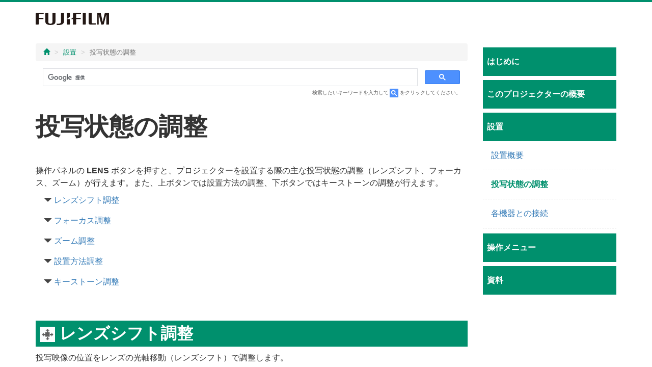

--- FILE ---
content_type: text/html; charset=UTF-8
request_url: https://optics.fujifilm.com/projector/ja/spec/manual/fp-z5000/installation/adjust_projection_state/index.html
body_size: 20458
content:
<!doctype html>
<html lang="ja">
<head>
<meta charset="utf-8">
<meta http-equiv="X-UA-Compatible" content="IE=edge">
<meta name="viewport" content="width=device-width, initial-scale=1">
<meta name="description" content="富士フイルムのプロジェクター FP-Z5000の使用説明書のウェブサイト。">
<meta name="author" content="富士フイルム株式会社">
<link rel="shortcut icon" href="/projector/ja/spec/manual/images/favicon.ico">

<title>投写状態の調整</title>

<!-- Bootstrap core CSS -->
<link rel="stylesheet" href="https://stackpath.bootstrapcdn.com/bootstrap/3.4.1/css/bootstrap.min.css" integrity="sha384-HSMxcRTRxnN+Bdg0JdbxYKrThecOKuH5zCYotlSAcp1+c8xmyTe9GYg1l9a69psu" crossorigin="anonymous">

<!-- Custom styles for this template -->
<link rel="stylesheet" href="/projector/ja/spec/manual/fp-z5000/css/customize.css">

<!-- HTML5 shim and Respond.js for IE8 support of HTML5 elements and media queries -->
<!-- WARNING: Respond.js doesn't work if you view the page via file:// -->
<!--[if lt IE 9]>
<script src="https://oss.maxcdn.com/html5shiv/3.7.3/html5shiv.min.js"></script>
<script src="https://oss.maxcdn.com/respond/1.4.2/respond.min.js"></script>
<![endif]-->
</head>

<body>
<div class="pure-container" data-effect="pure-effect-push">

<input type="checkbox" id="pure-toggle-right" class="pure-toggle hidden-md hidden-lg" data-toggle="right"/>
<label class="pure-toggle-label hidden-md hidden-lg" for="pure-toggle-right" data-toggle-label="right"><span class="pure-toggle-icon"></span></label>

<div class="pure-pusher-container">
<div class="pure-pusher">

<header id="page-top" class="hidden-print" role="navigation">
<div class="container">
<p class="mb0"><a href="https://fujifilm.jp/" target="_blank"><img src="/projector/ja/spec/manual/images/logo_fujifilm.svg" alt="FUJIFILM" class="header-logo"></a></p>
</div>
</header>

<div class="container">
<div class="row">
<div class="col-xs-12 col-md-9" role="main">

<ul class="breadcrumb hidden-print">
<li><a href="../../"><span class="glyphicon glyphicon-home"></span></a></li>
<li><a href="../">設置</a></li>
<li class="active">投写状態の調整</li>
</ul>

<!-- Google Search -->
<div class="google-search hidden-print">
<script>
  (function() {
    var cx = '017181071308540274388:ppu-re4fqc0';
    var gcse = document.createElement('script');
    gcse.type = 'text/javascript';
    gcse.async = true;
    gcse.src = 'https://cse.google.com/cse.js?cx=' + cx;
    var s = document.getElementsByTagName('script')[0];
    s.parentNode.insertBefore(gcse, s);
  })();
</script>
<gcse:search></gcse:search>
</div>
<p class="search-note hidden-print">検索したいキーワードを入力して<img src="/projector/ja/spec/manual/images/icn_search_box_17.gif" alt="" />をクリックしてください。</p>

<h1>投写状態の調整</h1>
<p>操作パネルの <strong>LENS</strong> ボタンを押すと、プロジェクターを設置する際の主な投写状態の調整（レンズシフト、フォーカス、ズーム）が行えます。また、上ボタンでは設置方法の調整、下ボタンではキーストーンの調整が行えます。</p>

<ul class="anchor-list">
<li><a href="#lens_shift">レンズシフト調整</a></li>
<li><a href="#focus">フォーカス調整</a></li>
<li><a href="#zoom">ズーム調整</a></li>
<li><a href="#projector_installation">設置方法調整</a></li>
<li><a href="#keystone">キーストーン調整</a></li>
</ul>

<h2 id="lens_shift"><img src="../../images/icn_shift_fp-z5000.png" alt=""> レンズシフト調整</h2>
<p>投写映像の位置をレンズの光軸移動（レンズシフト）で調整します。</p>
<!-- Swiper -->
<div class="swiper-container mb1em" style="border: 1px solid #444; padding: 1em;">
<div class="swiper-wrapper mb2em">
<div class="swiper-slide">
<p class="lead text-center">調整前</p>
<p><img src="../../images/exa_shift_fp-z5000.png" alt="" class="img-responsive center-block"></p>
</div><!-- /swiper-slide -->
<div class="swiper-slide">
<p class="lead text-center">調整後</p>
<p><img src="../../images/exa_setting_fp-z5000.png" alt="" class="img-responsive center-block"></p>
</div><!-- /swiper-slide -->
</div><!-- /swiper-wrapper -->
<!-- Add Arrows -->
<div class="swiper-pagination"></div>
<div class="swiper-button-next"></div>
<div class="swiper-button-prev"></div>
</div><!-- /swiper-container -->
<ol class="procedure">
<li class="step">
<p>レンズシフト調整画面が表示されるまで、<strong>LENS</strong> ボタンを押します。</p>
<p><img src="../../images/ill_bd_panel-lens_fp-z5000.png" alt="" class="img-responsive center-block"></p>
</li>
<li class="step">
<p>セレクター（<span class="fficn00">e</span>/<span class="fficn00">f</span>/<span class="fficn00">g</span>/<span class="fficn00">h</span>）ボタンで、投写映像の位置を調整します。</p>
<p><img src="../../images/osd_shift_fp-z5000.png" alt="" class="img-responsive center-block"></p>
</li>
<li class="step">
<p><strong>BACK</strong> ボタンを押して、終了します。</p>
</li>
</ol>
<div class="note">
<p class="note-title"><span class="fficn00">b</span>メモ</p>
<ul class="mb0">
<li>レンズを回転させても、前回のシフト位置は記憶されています。</li>
<li>レンズをロックすると、前回のシフト位置に自動的にシフトします。</li>
</ul>
</div>


<h2 id="focus"><img src="../../images/icn_focus_fp-z5000.png" alt=""> フォーカス調整</h2>
<p>投写映像のフォーカス（ピント）を調整します。</p>
<!-- Swiper -->
<div class="swiper-container mb1em" style="border: 1px solid #444; padding: 1em;">
<div class="swiper-wrapper mb2em">
<div class="swiper-slide">
<p class="lead text-center">調整前</p>
<p><img src="../../images/exa_focus_fp-z5000.png" alt="" class="img-responsive center-block"></p>
</div><!-- /swiper-slide -->
<div class="swiper-slide">
<p class="lead text-center">調整後</p>
<p><img src="../../images/exa_setting_fp-z5000.png" alt="" class="img-responsive center-block"></p>
</div><!-- /swiper-slide -->
</div><!-- /swiper-wrapper -->
<!-- Add Arrows -->
<div class="swiper-pagination"></div>
<div class="swiper-button-next"></div>
<div class="swiper-button-prev"></div>
</div><!-- /swiper-container -->
<ol class="procedure">
<li class="step">
<p>フォーカス調整画面が表示されるまで、<strong>LENS</strong> ボタンを押します。</p>
<p><img src="../../images/ill_bd_panel-lens_fp-z5000.png" alt="" class="img-responsive center-block"></p>
</li>
<li class="step">
<p>セレクター（<span class="fficn00">e</span>/<span class="fficn00">f</span>/<span class="fficn00">g</span>/<span class="fficn00">h</span>）ボタンで、フォーカスを調整します。</p>
<p><img src="../../images/osd_focus_fp-z5000.png" alt="" class="img-responsive center-block"></p>
<p>フォーカスを合わせる時は、画面中心と周辺のバランスを見ながら合わせてください。</p>
</li>
<li class="step">
<p><strong>BACK</strong> ボタンを押して、終了します。</p>
</li>
</ol>


<h2 id="zoom"><img src="../../images/icn_zoom_fp-z5000.png" alt=""> ズーム調整</h2>
<p>投写映像の大きさを調整します。</p>
<!-- Swiper -->
<div class="swiper-container mb1em" style="border: 1px solid #444; padding: 1em;">
<div class="swiper-wrapper mb2em">
<div class="swiper-slide">
<p class="lead text-center">調整前</p>
<p><img src="../../images/exa_zoom_fp-z5000.png" alt="" class="img-responsive center-block"></p>
</div><!-- /swiper-slide -->
<div class="swiper-slide">
<p class="lead text-center">調整後</p>
<p><img src="../../images/exa_setting_fp-z5000.png" alt="" class="img-responsive center-block"></p>
</div><!-- /swiper-slide -->
</div><!-- /swiper-wrapper -->
<!-- Add Arrows -->
<div class="swiper-pagination"></div>
<div class="swiper-button-next"></div>
<div class="swiper-button-prev"></div>
</div><!-- /swiper-container -->
<ol class="procedure">
<li class="step">
<p>ズーム調整画面が表示されるまで、<strong>LENS</strong> ボタンを押します。</p>
<p><img src="../../images/ill_bd_panel-lens_fp-z5000.png" alt="" class="img-responsive center-block"></p>
</li>
<li class="step">
<p>セレクター（<span class="fficn00">e</span>/<span class="fficn00">f</span>/<span class="fficn00">g</span>/<span class="fficn00">h</span>）ボタンで、投写映像の大きさを調整します。</p>
<p><img src="../../images/osd_zoom_fp-z5000.png" alt="" class="img-responsive center-block"></p>
<p>「ー」の場合は、投影画像が縮小され、「＋」の場合は、投影画像が拡大されます。</p>
</li>
<li class="step">
<p><strong>BACK</strong> ボタンを押して、終了します。</p>
</li>
</ol>


<h2 id="projector_installation">設置方法調整</h2>
<p>プロジェクターとスクリーンの設置状態に合った設置方法を設定します。</p>
<p>セレクターの上（<span class="fficn00">e</span>）ボタンを押すたびに、<strong>Front Table</strong>、<strong>Rear Table</strong>、<strong>Rear Ceiling</strong>、<strong>Front Ceiling</strong> の順に切り替わります。</p>
<p><img src="../../images/ill_bd_panel-up_fp-z5000.png" alt="" class="img-responsive center-block"></p>

<!-- Swiper -->
<div class="swiper-container mb1em" style="border: 1px solid #444; padding: 1em;">
<div class="swiper-wrapper mb2em">
<div class="swiper-slide">
<p class="lead text-center">Front Table</p>
<p><img src="../../images/exa_inst_front-table_fp-z5000.png" alt="" class="img-responsive center-block"></p>
</div><!-- /swiper-slide -->
<div class="swiper-slide">
<p class="lead text-center">Rear Table</p>
<p><img src="../../images/exa_inst_rear-table_fp-z5000.png" alt="" class="img-responsive center-block"></p>
</div><!-- /swiper-slide -->
<div class="swiper-slide">
<p class="lead text-center">Rear Ceiling</p>
<p><img src="../../images/exa_inst_rear-ceiling_fp-z5000.png" alt="" class="img-responsive center-block"></p>
</div><!-- /swiper-slide -->
<div class="swiper-slide">
<p class="lead text-center">Front Ceiling</p>
<p><img src="../../images/exa_inst_front-ceiling_fp-z5000.png" alt="" class="img-responsive center-block"></p>
</div><!-- /swiper-slide -->
</div><!-- /swiper-wrapper -->
<!-- Add Arrows -->
<div class="swiper-pagination"></div>
<div class="swiper-button-next"></div>
<div class="swiper-button-prev"></div>
</div><!-- /swiper-container -->


<h2 id="keystone">キーストーン調整</h2>
<p>スクリーンに対して垂直に投写されていないときに生じる台形のゆがみを補正（キーストーン調整）します。</p>
<!-- Swiper -->
<div class="swiper-container mb1em" style="border: 1px solid #444; padding: 1em;">
<div class="swiper-wrapper mb2em">
<div class="swiper-slide">
<p class="lead text-center">調整前</p>
<p><img src="../../images/exa_keystone_fp-z5000.png" alt="" class="img-responsive center-block"></p>
</div><!-- /swiper-slide -->
<div class="swiper-slide">
<p class="lead text-center">調整後</p>
<p><img src="../../images/exa_setting_fp-z5000.png" alt="" class="img-responsive center-block"></p>
</div><!-- /swiper-slide -->
</div><!-- /swiper-wrapper -->
<!-- Add Arrows -->
<div class="swiper-pagination"></div>
<div class="swiper-button-next"></div>
<div class="swiper-button-prev"></div>
</div><!-- /swiper-container -->
<ol class="procedure">
<li class="step">
<p>セレクターの下（<span class="fficn00">f</span>）ボタンを押して、キーストーン調整画面を表示します。</p>
<p><img src="../../images/ill_bd_panel-down_fp-z5000.png" alt="" class="img-responsive center-block"></p>
</li>
<li class="step">
<p>セレクター（<span class="fficn00">e</span>/<span class="fficn00">f</span>/<span class="fficn00">g</span>/<span class="fficn00">h</span>）ボタンで、台形のゆがみを補正します。</p>
<p><img src="../../images/osd_keystone_fp-z5000_ja.png" alt="" class="img-responsive center-block"></p>
</li>
<li class="step">
<p><strong>BACK</strong> ボタンを押して、終了します。</p>
</li>
</ol>

</div><!--/col-->

<div class="col-md-3 toc hidden-xs hidden-sm hidden-print" role="navigation">
<p class="chapter_title chap01">はじめに</p>
<ul class="topic-list">
<li class="chap01_01"><a href="/projector/ja/spec/manual/fp-z5000/introduction/safety_precautions/">安全上のご注意</a></li>
<li class="chap01_02"><a href="/projector/ja/spec/manual/fp-z5000/introduction/package_contents/">同梱物</a></li>
</ul>

<p class="chapter_title chap02">このプロジェクターの概要</p>
<ul class="topic-list">
<li class="chap02_01"><a href="/projector/ja/spec/manual/fp-z5000/about_this_product/parts/">各部名称と機能</a></li>
<li class="chap02_02"><a href="/projector/ja/spec/manual/fp-z5000/about_this_product/remote_control/">リモコン</a></li>
<li class="chap02_03"><a href="/projector/ja/spec/manual/fp-z5000/about_this_product/basic_usage/">基本的な使い方</a></li>
</ul>

<p class="chapter_title chap03">設置</p>
<ul class="topic-list">
<li class="chap03_01"><a href="/projector/ja/spec/manual/fp-z5000/installation/installation_overview/">設置概要</a></li>
<li class="chap03_02"><a href="/projector/ja/spec/manual/fp-z5000/installation/adjust_projection_state/">投写状態の調整</a></li>
<li class="chap03_03"><a href="/projector/ja/spec/manual/fp-z5000/installation/connections/">各機器との接続</a></li>
</ul>

<p class="chapter_title chap04">操作メニュー</p>
<ul class="topic-list">
<li class="chap04_01"><a href="/projector/ja/spec/manual/fp-z5000/menu/use_menu/">メニューの使い方</a></li>
<li class="chap04_02"><a href="/projector/ja/spec/manual/fp-z5000/menu/display/">表示</a></li>
<li class="chap04_03"><a href="/projector/ja/spec/manual/fp-z5000/menu/picture/">ピクチャー</a></li>
<li class="chap04_04"><a href="/projector/ja/spec/manual/fp-z5000/menu/source/">ソース</a></li>
<li class="chap04_05"><a href="/projector/ja/spec/manual/fp-z5000/menu/system_setup_basic/">システム設定：基本</a></li>
<li class="chap04_06"><a href="/projector/ja/spec/manual/fp-z5000/menu/system_setup_advanced/">システム設定：詳細</a></li>
<li class="chap04_07"><a href="/projector/ja/spec/manual/fp-z5000/menu/information/">情報</a></li>
</ul>

<p class="chapter_title chap05">資料</p>
<ul class="topic-list">
<li class="chap05_01"><a href="/projector/ja/spec/manual/fp-z5000/technical_notes/spec/">主な仕様</a></li>
<li class="chap05_02"><a href="/projector/ja/spec/manual/fp-z5000/technical_notes/menu_list/">メニュー一覧</a></li>
<li class="chap05_03"><a href="/projector/ja/spec/manual/fp-z5000/technical_notes/support_resolution/">対応解像度一覧</a></li>
<li class="chap05_04"><a href="/projector/ja/spec/manual/fp-z5000/technical_notes/projection_distance/">投写距離一覧</a></li>
<li class="chap05_05"><a href="/projector/ja/spec/manual/fp-z5000/technical_notes/trademark/">商標</a></li>
</ul>
</div><!--/col-->
</div><!--/row-->

<nav>
<ul class="pager hidden-print">
<li><a href="index.html"><span class="glyphicon glyphicon-triangle-top"></span> ページトップへ戻る</a></li>
</ul>
</nav>

</div><!--/container-->


<!-- saved from url=(0072)https://optics.fujifilm.com/projector/ja/spec/manual/include/footer.html -->
<html><head><meta http-equiv="Content-Type" content="text/html; charset=UTF-8"></head><body><footer id="footer" class="hidden-print">
<div class="container">
<ul>
<li><span class="glyphicon glyphicon-triangle-right"></span>&nbsp;<a href="http://fujifilm.jp/privacy/index.html" target="_blank">プライバシーポリシー</a></li>
<li><span class="glyphicon glyphicon-triangle-right"></span>&nbsp;<a href="https://optics.fujifilm.com/projector/ja/spec/manual/terms-of-use/" target="_blank">サイトご利用条件</a></li>
<li><span class="glyphicon glyphicon-triangle-right"></span>&nbsp;<a href="http://fujifilm.jp/support/digitalcamera/contact/index.html" target="_blank">お問い合わせ</a></li>
</ul>
<p>©&nbsp;FUJIFILM Corporation</p>
</div><!--/container-->
</footer></body></html>

</div><!-- /pure-pusher -->
</div><!-- /pure-pusher-container -->

<nav class="toc pure-drawer hidden-md hidden-lg hidden-print" data-position="right">
<p class="chapter_title chap01">はじめに</p>
<ul class="topic-list">
<li class="chap01_01"><a href="/projector/ja/spec/manual/fp-z5000/introduction/safety_precautions/">安全上のご注意</a></li>
<li class="chap01_02"><a href="/projector/ja/spec/manual/fp-z5000/introduction/package_contents/">同梱物</a></li>
</ul>

<p class="chapter_title chap02">このプロジェクターの概要</p>
<ul class="topic-list">
<li class="chap02_01"><a href="/projector/ja/spec/manual/fp-z5000/about_this_product/parts/">各部名称と機能</a></li>
<li class="chap02_02"><a href="/projector/ja/spec/manual/fp-z5000/about_this_product/remote_control/">リモコン</a></li>
<li class="chap02_03"><a href="/projector/ja/spec/manual/fp-z5000/about_this_product/basic_usage/">基本的な使い方</a></li>
</ul>

<p class="chapter_title chap03">設置</p>
<ul class="topic-list">
<li class="chap03_01"><a href="/projector/ja/spec/manual/fp-z5000/installation/installation_overview/">設置概要</a></li>
<li class="chap03_02"><a href="/projector/ja/spec/manual/fp-z5000/installation/adjust_projection_state/">投写状態の調整</a></li>
<li class="chap03_03"><a href="/projector/ja/spec/manual/fp-z5000/installation/connections/">各機器との接続</a></li>
</ul>

<p class="chapter_title chap04">操作メニュー</p>
<ul class="topic-list">
<li class="chap04_01"><a href="/projector/ja/spec/manual/fp-z5000/menu/use_menu/">メニューの使い方</a></li>
<li class="chap04_02"><a href="/projector/ja/spec/manual/fp-z5000/menu/display/">表示</a></li>
<li class="chap04_03"><a href="/projector/ja/spec/manual/fp-z5000/menu/picture/">ピクチャー</a></li>
<li class="chap04_04"><a href="/projector/ja/spec/manual/fp-z5000/menu/source/">ソース</a></li>
<li class="chap04_05"><a href="/projector/ja/spec/manual/fp-z5000/menu/system_setup_basic/">システム設定：基本</a></li>
<li class="chap04_06"><a href="/projector/ja/spec/manual/fp-z5000/menu/system_setup_advanced/">システム設定：詳細</a></li>
<li class="chap04_07"><a href="/projector/ja/spec/manual/fp-z5000/menu/information/">情報</a></li>
</ul>

<p class="chapter_title chap05">資料</p>
<ul class="topic-list">
<li class="chap05_01"><a href="/projector/ja/spec/manual/fp-z5000/technical_notes/spec/">主な仕様</a></li>
<li class="chap05_02"><a href="/projector/ja/spec/manual/fp-z5000/technical_notes/menu_list/">メニュー一覧</a></li>
<li class="chap05_03"><a href="/projector/ja/spec/manual/fp-z5000/technical_notes/support_resolution/">対応解像度一覧</a></li>
<li class="chap05_04"><a href="/projector/ja/spec/manual/fp-z5000/technical_notes/projection_distance/">投写距離一覧</a></li>
<li class="chap05_05"><a href="/projector/ja/spec/manual/fp-z5000/technical_notes/trademark/">商標</a></li>
</ul>
</nav>

<label class="pure-overlay" for="pure-toggle-right" data-overlay="right"></label>
</div><!-- /pure-container -->

<!-- jQuery (necessary for Bootstrap's JavaScript plugins) -->
<script src="https://code.jquery.com/jquery-1.12.4.min.js" integrity="sha384-nvAa0+6Qg9clwYCGGPpDQLVpLNn0fRaROjHqs13t4Ggj3Ez50XnGQqc/r8MhnRDZ" crossorigin="anonymous"></script>
<!-- Include all compiled plugins (below), or include individual files as needed -->
<script src="https://stackpath.bootstrapcdn.com/bootstrap/3.4.1/js/bootstrap.min.js" integrity="sha384-aJ21OjlMXNL5UyIl/XNwTMqvzeRMZH2w8c5cRVpzpU8Y5bApTppSuUkhZXN0VxHd" crossorigin="anonymous"></script>
<!-- Swiper JS -->
<script src="/projector/ja/spec/manual/js/swiper.min.js"></script>
<!-- Initialize Swiper -->
<script>
var swiper = new Swiper('.swiper-container', {
	pagination: '.swiper-pagination',
	nextButton: '.swiper-button-next',
	prevButton: '.swiper-button-prev',
	loop: true,
	slidesPerView: 1,
	paginationClickable: true,
	spaceBetween: 30,
	});
</script>
<!-- Custom Script for this template -->
<script src="/projector/ja/spec/manual/js/customize.js"></script>
<script type="text/javascript">
$(function(){
	// navigation style
	$(".chap03").addClass("on");
	$(".chap03").next().css("display", "block");
    $(".chap03_02").addClass("active");
});
</script>
</body>
</html>


--- FILE ---
content_type: text/css
request_url: https://optics.fujifilm.com/projector/ja/spec/manual/fp-z5000/css/customize.css
body_size: 8427
content:
@charset "utf-8";
/* CSS Document */

/* import css 
-------------------------------------------------- */
@import url('/projector/ja/spec/manual/css/webfont.css'); 
@import url('/projector/ja/spec/manual/css/pure-drawer.min.css') screen; 
@import url('/projector/ja/spec/manual/css/pure-drawer-add.css') screen; 
@import url('/projector/ja/spec/manual/css/swiper.min.css');

/* Language font
-------------------------------------------------- */
body {
	font-family: Roboto,"Droid Sans",-apple-system,BlinkMacSystemFont,‘Helvetica Neue’,"游ゴシック", YuGothic,"ヒラギノ角ゴ ProN W3","Hiragino Kaku Gothic ProN","メイリオ",Meiryo,Verdana,sans-serif;
	-webkit-font-smoothing: antialiased;
	font-size: 16px;
	line-height: 1.5;
}

/* header  ヘッダースタイル 
-------------------------------------------------- */
header {
	border-top: 4px solid #00906D;
	margin-bottom: 1em;
	padding: 20px 0;
}

.header-logo {
	height: 24px;
}

/* pager
-------------------------------------------------- */
nav .pager {
	margin-top: 4em;
}

nav .pager li > a, .pager li > span {
	padding-top: 10px;
	padding-bottom: 10px;
	border-radius: 0;
	color: #00906D;
}

/* footer  フッタースタイル 
-------------------------------------------------- */
footer {
    margin-top: 2em;
	margin-bottom: 4em;
	border-top: #ccc solid 1px;
	padding-top: 1em;
    font-size: small;
}

footer p {
    text-align: center;
}

footer ul {
    list-style: none;
    padding-left: 0;
}

footer li {
    color: #00906D;
}

footer li a, footer li a:link, footer li a:visited, footer li a:hover, footer li a:active {
    color: #111;
}

@media (min-width:768px){
    footer ul {
        text-align: right;
    }
    footer li {
        display: inline;
        padding-left: 1em;
    }
}

/* breadcrumb */
.breadcrumb {
	margin-bottom: 0px;
    font-size: small;
}

.breadcrumb > li + li:before {
	content: "\003e\00a0";
}

.breadcrumb li a {
	color:#00906D;
}

/* Google Search */
#___gcse_0 .gsc-search-button {
	box-sizing: content-box;
}

#___gcse_0 .gsc-input-box {
	height: auto;
}

.search-note {
	padding-left: 13px;
	padding-right: 13px;
	font-size: x-small;
	color: #666666;
	text-align: right;
    margin-bottom: 32px;
}

.search-note img {
	margin-left: 0.25em;
	margin-right: 0.25em;
}

.cse .gsc-control-cse, .gsc-control-cse {
	padding-bottom: 0px !important;
}

/* jumbotron ジャンボトロンスタイル 
-------------------------------------------------- */
.container .jumbotron {
    background-color: #9F9FA0;
    border-radius: 0;
    color: #fff;
}

@media (min-width:480px){
    .container .jumbotron {
    background-image: url("../images/z_projector.svg");
    background-repeat: no-repeat;
    background-position: center right 15px;
    }
}

@media (min-width:768px){
    .container .jumbotron {
    background-position: center right 60px;
    }
}

.container .jumbotron p {
    font-weight: bold;
    margin-bottom: 0;
}

.container .jumbotron .title {
    font-size: 2em;
    margin-top: 0.5em;
}

/* dropdown  ドロップダウンメニュースタイル 
-------------------------------------------------- */
.dropdown-menu > .active > a, .dropdown-menu > .active > a:hover, .dropdown-menu > .active > a:focus {
    background-color: #006f54;
}

/* 見出し
-------------------------------------------------- */
h1 {
    font-size: 3em;
    font-weight: bold;
    /*color: #00906D;*/
    margin-bottom: 1em;
}

h2 {
    padding: 0.25em;
    font-size: 2em;
    font-weight: bold;
    color: #fff;
    background: #00906D;
    margin-top: 2em;
}

h2.cover {
    font-size: 1.5em;
}

h2.cover a, h2.cover a:link, h2.cover a:visited, h2.cover a:hover, h2.cover a:active {
    display: block;
    color: #fff;
    text-decoration: none;
}

h2.cover a:hover, h2.cover a:active {
    text-decoration: underline;
}

h3 {
    font-weight: bold;
    font-size: 1.5em;
    border-bottom: 4px solid #00906D;
    margin-top: 2em;
}

h3.symbol {
    border: none;
    margin-left: 1.25em;
    text-indent: -1.25em;
}

h3.symbol:before {
    content: "■";
    margin-right: 0.25em;
}

/* link-list 
-------------------------------------------------- */
.link-list, .anchor-list {
	list-style: none;
	margin-left: 0;
}

.link-list li, .anchor-list li {
	margin-left: 0.5em;
	text-indent: -1em;
	margin-bottom: 1em;
}

.link-list li:before {
	content: "\e250";
	display: inline-block;
    font-family: 'Glyphicons Halflings';
    font-style: normal;
    font-weight: normal;
	color: #444;
    line-height: 1;
    position: relative;
	margin-right: 0.25em;
    top: 2px;
}

.anchor-list li:before {
	content: "\e252";
	display: inline-block;
    font-family: "Glyphicons Halflings";
    font-style: normal;
    font-weight: normal;
	color: #444;
    line-height: 1;
    position: relative;
	margin-right: 0.25em;
    top: 2px;
}

/* panel パネルスタイル
-------------------------------------------------- */
.panel-bordered {
	padding: 1em;
	border: #ccc solid 4px;
	margin-bottom: 1em;
}

/* procedure 手順スタイル
-------------------------------------------------- */
.procedure {
    margin-bottom: 2em;
    counter-reset: step_num;
    list-style: none;
    padding: 0;
}

.procedure > li.step {
    margin-bottom: 1em;
}

.procedure li.step::before {
    counter-increment: step_num;
    content: counter(step_num);
    display: block;
    font-weight: bold;
    font-style: italic;
    font-size: 2em;
    color: #00906D;
    position: relative;
    top: 1.25em;
    border-top: 2px solid #ccc;
}

.procedure li.step > * {
    margin-left: 3em;
}

.procedure > li.step .step-lead {
	font-weight: bold;
}

/* table 表組みスタイル
-------------------------------------------------- */
.table-noborder > tbody > tr > td, .table-noborder > tbody > tr > th, .table-noborder > tfoot > tr > td, .table-noborder > tfoot > tr > th, .table-noborder > thead > tr > td, .table-noborder > thead > tr > th {
	border: none;
}

.table-bordered, .table-bordered > thead > tr > th, .table-bordered > tbody > tr > th, .table-bordered > tfoot > tr > th, .table-bordered > thead > tr > td, .table-bordered > tbody > tr > td, .table-bordered > tfoot > tr > td {
	vertical-align: middle;
	border-color: #999;
	border-left: none;
}

.table-bordered, .table-bordered > thead > tr > th:last-child, .table-bordered > tbody > tr > td:last-child {
	border-right: none;
}

.table-bordered > thead > tr > th {
	background-color: #888;
	text-align: center;
    color: #fff;
    border-left-color: #fff;
    border-right-color: #fff;
    border-bottom-width: 1px;
}

.table-parts > tbody > tr > th {
	width: 36px;
    text-align: right;
}

.note {
    border: 1px solid #ddd;
    border-radius: 4px;
    box-shadow: 0 1px 1px rgba(0,0,0,.05);
    padding: 1em;
    margin-bottom: 2em;
}

.note .note-title {
    font-weight: bold;
    margin-bottom: 0.5em;
    border-bottom: 1px solid #ddd;
}

.lead {
    font-weight: bold;
}

/* TOC 目次スタイル
-------------------------------------------------- */
.chapter_title {
	cursor: pointer;
	padding: 1em 0.5em;
	margin: 0.5em 0 0;
	font-weight: bold;
	color: #fff;
	background: #00906D;
}

.topic-list {
	display: none;
	list-style: none;
	padding: 0;
}

.topic-list li a {
	display: block;
	padding: 1em;
    border-bottom: 1px dashed #ccc;
}

.topic-list li a:hover {
	background: #efefef;
    text-decoration: none;
}

.topic-list li.active a {
	font-weight: bold;
	color: #00906D;
}


/* column
-------------------------------------------------- */
.mw-640 {max-width: 640px;}
.mw-480 {max-width: 480px;}
.mw-320 {max-width: 320px;}
.mw-240 {max-width: 240px;}
.mw-180 {max-width: 180px;}
.mw-160 {max-width: 160px;}

/* margin control */
.mt0 {margin-top: 0;}
.mt1em {margin-top: 1em;}
.mt2em {margin-top: 2em;}
.mb0 {margin-bottom: 0;}
.mb1em {margin-bottom: 1em;}
.mb2em {margin-bottom: 2em;}
.ml0 {margin-left: 0;}
.ml1em {margin-left: 1em;}
.ml2em {margin-left: 2em;}
.mr0 {margin-right: 0;}
.mr05em {margin-right: 0.5em;}
.mr1em {margin-right: 1em;}
.mr2em {margin-right: 2em;}
.va_top {vertical-align: top !important;}
.va_middle {vertical-align: middle !important;}
.va_bottom {vertical-align: bottom !important;}

--- FILE ---
content_type: text/css
request_url: https://optics.fujifilm.com/projector/ja/spec/manual/css/webfont.css
body_size: 1463
content:
@charset "utf-8";

/* custom font 
-------------------------------------------------- */
@font-face {
	font-family: 'fficn00';
	src: url('../fonts/fficn00.eot');
	src: url('../fonts/fficn00.eot?#iefix') format('embedded-opentype'),
		url('../fonts/fficn00.woff2') format('woff2'),
		url('../fonts/fficn00.woff') format('woff'),
		url('../fonts/fficn00.ttf') format('truetype'),
		url('../fonts/fficn00.svg#fficn00regular') format('svg');
	font-weight: normal;
	font-style: normal;
}

@font-face {
	font-family: 'ffroundnumsgl02';
	src: url('../fonts/ffroundnumsgl02.eot');
	src: url('../fonts/ffroundnumsgl02.eot?#iefix') format('embedded-opentype'),
		url('../fonts/ffroundnumsgl02.woff2') format('woff2'),
		url('../fonts/ffroundnumsgl02.woff') format('woff'),
		url('../fonts/ffroundnumsgl02.ttf') format('truetype'),
		url('../fonts/ffroundnumsgl02.svg#ffroundnumsgl02regular') format('svg');
	font-weight: normal;
	font-style: normal;
}

/* custom font class 
-------------------------------------------------- */
.fficn00 {font-family:'fficn00'; font-style: normal; font-weight: normal; font-size: 1.25em;}
.ffroundnumsgl02 {font-family:'ffroundnumsgl02'; font-style: normal; font-weight: normal; font-size: 1.25em;}

--- FILE ---
content_type: text/css
request_url: https://optics.fujifilm.com/projector/ja/spec/manual/css/pure-drawer-add.css
body_size: 1792
content:
@charset "utf-8";

/* pure-drawerカスタマイズ
-------------------------------------------------- */
.pure-toggle:focus ~ .pure-toggle-label {
	border-color: #00906D;
	color: #f8f8f8;
}

.pure-toggle-label {
	background-color: #00906D;
	color: /*#808080*/#f8f8f8;
	border: 2px solid #00906D;
	border-radius: 0;
	top: 8px;
	width: 48px;
	height: 48px;
}

.pure-toggle-label:hover {
	/*border-color: #00906D;
	background-color: #00906D;*/
	border: 2px solid #00906D;
}

.pure-toggle-label:hover .pure-toggle-icon, .pure-toggle-label:hover .pure-toggle-icon:before, .pure-toggle-label:hover .pure-toggle-icon:after {
	background-color: #fff;
}

.pure-toggle-label .pure-toggle-icon, .pure-toggle-label .pure-toggle-icon:before, .pure-toggle-label .pure-toggle-icon:after {
	width: 24px;
	background: /*#808080*/#f8f8f8;
}

.pure-toggle-label .pure-toggle-icon {
    transform: translate3d(-50%, -2px, 0px);
}

.pure-toggle-label .pure-toggle-icon::before {
    transform: translate3d(-50%, -10px, 0px);
}

.pure-toggle-label .pure-toggle-icon::after {
    transform: translate3d(-50%, 6px, 0px);
}

.pure-toggle[data-toggle='left']:checked ~ .pure-toggle-label[data-toggle-label='left'], .pure-toggle[data-toggle='right']:checked ~ .pure-toggle-label[data-toggle-label='right'], .pure-toggle[data-toggle='top']:checked ~ .pure-toggle-label[data-toggle-label='top'] {
	border-color: #e6002d;
	background-color: #e6002d;
	color: #f8f8f8;
}

.pure-drawer {
	background-color: #f8f8f8;
}


nav.pure-drawer {
	padding: 1em;
	color: #111;
	overflow: scroll;
}


--- FILE ---
content_type: image/svg+xml
request_url: https://optics.fujifilm.com/projector/ja/spec/manual/images/logo_fujifilm.svg
body_size: 2690
content:
<?xml version="1.0" encoding="utf-8"?>
<!-- Generator: Adobe Illustrator 23.0.2, SVG Export Plug-In . SVG Version: 6.00 Build 0)  -->
<svg version="1.1" id="レイヤー_1" xmlns="http://www.w3.org/2000/svg" xmlns:xlink="http://www.w3.org/1999/xlink" x="0px"
	 y="0px" viewBox="0 0 103.91 17.37" style="enable-background:new 0 0 103.91 17.37;" xml:space="preserve">
<style type="text/css">
	.st0{fill:#231815;}
</style>
<path class="st0" d="M79.17,13.59V0.01h-3.29c-0.75-0.02-0.99,0.29-0.99,0.92v13.5c0,1.12,0.33,2.35,2.56,2.35c0,0,7.16,0,7.22,0
	c0.19,0,0.28-0.12,0.28-0.29c0-0.06,0-1.52,0-1.52s-4.45,0-4.46,0C79.6,14.92,79.17,14.47,79.17,13.59"/>
<path class="st0" d="M66.56,0.89v15.9h3.39c0.6,0,0.9-0.18,0.9-0.88V0.02h-3.33C66.76,0.01,66.56,0.36,66.56,0.89"/>
<path class="st0" d="M0,2.32v14.46h3.41c0.71,0.01,1.03-0.25,1.05-0.9V9.12h6.25c0.15,0,0.24-0.08,0.24-0.23v-1.7H4.46
	c0,0,0-4.25,0-4.26c0-0.75,0.37-1.11,1.12-1.11l5.51,0.01c0.16,0,0.22-0.11,0.22-0.22V0H2.1C0,0.01,0,1.04,0,2.32"/>
<path class="st0" d="M24.64,0.01c-0.75,0-0.96,0.31-0.96,0.85v11.93c0,1.28-0.27,1.93-0.99,2.33c-1.05,0.59-2.79,0.58-3.82-0.02
	c-0.77-0.44-0.92-1.21-0.92-2.31V0h-3.44c-0.64,0-0.84,0.3-0.84,0.86v11.55c0,2.33,1.12,3.76,3.52,4.48c2,0.6,5.24,0.6,7.37,0.02
	c1.6-0.44,3.41-1.62,3.41-4.5V0h-3.33"/>
<path class="st0" d="M97.45,1.16l-2.72,11.57h-0.08L91.84,0.01h-3.86C87.24,0.01,87,0.39,87,0.99v15.8h1.63
	c0.26,0,0.37-0.13,0.37-0.4V3.15h0.25l3.48,13.64h2.28c0.86,0,1.18-0.35,1.39-1.21l3.13-12.44h0.25v13.64h3.05
	c0.74,0,1.08-0.29,1.08-1.03V0h-4.95C98.12,0.01,97.64,0.4,97.45,1.16"/>
<path class="st0" d="M44.04,9.12c0,3.78,0,7.66,0,7.66h3.39c0.59,0,0.89-0.18,0.89-0.88c0,0,0-3.29,0-6.78H44.04"/>
<path class="st0" d="M48.32,5.37c0-1.67,0-5.36,0-5.36h-3.33c-0.74,0-0.96,0.37-0.96,0.89c0,0,0,4.08,0,8.12l4.04-3.17
	C48.22,5.73,48.31,5.63,48.32,5.37"/>
<path class="st0" d="M35.87,0.92v11.54c0,1.63-0.61,2.74-2.48,3.01c-1.26,0.18-2.94,0.13-3.67,0.1c0,0.33,0,1.41,0,1.41
	c0,0.13,0.06,0.22,0.22,0.26c0.1,0.02,0.9,0.13,2.69,0.13c3.11,0,4.55-0.68,5.38-1.27c1.58-1.14,2.15-2.49,2.15-5.18V0.02h-3.43
	C36.24,0.01,35.87,0.22,35.87,0.92"/>
<path class="st0" d="M52.71,2.32v4.33c0,0.09-0.03,0.13-0.07,0.16l-2.93,2.32h3v7.66h3.41c0.71,0.01,1.03-0.25,1.05-0.9V9.13h6.25
	c0.14,0,0.24-0.08,0.24-0.23V7.2h-6.49c0,0,0-4.25,0-4.26c0-0.75,0.38-1.11,1.12-1.11l5.52,0.01c0.16,0,0.21-0.11,0.21-0.22V0.01
	h-9.21C52.71,0.01,52.71,1.04,52.71,2.32"/>
</svg>
